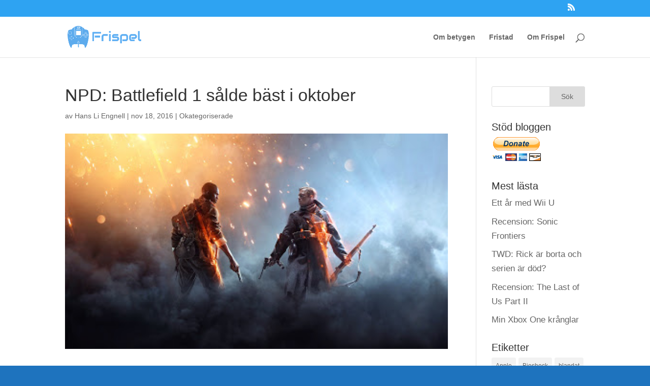

--- FILE ---
content_type: text/html; charset=UTF-8
request_url: http://www.frispel.net/2016/11/npd-battlefield-1-salde-bast-i-oktober/
body_size: 12301
content:
<!DOCTYPE html>
<html lang="sv-SE">
<head>
	<meta charset="UTF-8" />
<meta http-equiv="X-UA-Compatible" content="IE=edge">
	<link rel="pingback" href="http://www.frispel.net/xmlrpc.php" />

	<script type="text/javascript">
		document.documentElement.className = 'js';
	</script>

	<script>var et_site_url='http://www.frispel.net';var et_post_id='9073';function et_core_page_resource_fallback(a,b){"undefined"===typeof b&&(b=a.sheet.cssRules&&0===a.sheet.cssRules.length);b&&(a.onerror=null,a.onload=null,a.href?a.href=et_site_url+"/?et_core_page_resource="+a.id+et_post_id:a.src&&(a.src=et_site_url+"/?et_core_page_resource="+a.id+et_post_id))}
</script><title>NPD: Battlefield 1 sålde bäst i oktober - Frispel</title>

<!-- This site is optimized with the Yoast SEO plugin v11.7 - https://yoast.com/wordpress/plugins/seo/ -->
<link rel="canonical" href="http://www.frispel.net/2016/11/npd-battlefield-1-salde-bast-i-oktober/" />
<meta property="og:locale" content="sv_SE" />
<meta property="og:type" content="article" />
<meta property="og:title" content="NPD: Battlefield 1 sålde bäst i oktober - Frispel" />
<meta property="og:description" content="NPD släppte under fredagen uppgifter om den nordamerikanska spel- och konsolförsäljningen i oktober. Som tidigare rapporterat var Xbox One den bäst säljande konsolen men om man räknar enskilda modeller vann PS4 med sin Uncharted 4-bundle. Xbox One ökade med 8 procent jämfört med samma tid i fjol, men priset på konsolen har fallit med hela &hellip;" />
<meta property="og:url" content="http://www.frispel.net/2016/11/npd-battlefield-1-salde-bast-i-oktober/" />
<meta property="og:site_name" content="Frispel" />
<meta property="article:tag" content="försäljning" />
<meta property="article:tag" content="Nintendo 3DS" />
<meta property="article:tag" content="PC" />
<meta property="article:tag" content="PlayStation 4" />
<meta property="article:tag" content="USA" />
<meta property="article:tag" content="Xbox One" />
<meta property="article:section" content="Okategoriserade" />
<meta property="article:published_time" content="2016-11-18T15:18:00+01:00" />
<meta property="article:modified_time" content="2017-02-11T15:18:58+01:00" />
<meta property="og:updated_time" content="2017-02-11T15:18:58+01:00" />
<meta property="og:image" content="http://www.frispel.net/wp-content/uploads/2016/11/battlefield_1_faceoff.jpg" />
<meta property="og:image:width" content="400" />
<meta property="og:image:height" content="225" />
<meta name="twitter:card" content="summary" />
<meta name="twitter:description" content="NPD släppte under fredagen uppgifter om den nordamerikanska spel- och konsolförsäljningen i oktober. Som tidigare rapporterat var Xbox One den bäst säljande konsolen men om man räknar enskilda modeller vann PS4 med sin Uncharted 4-bundle. Xbox One ökade med 8 procent jämfört med samma tid i fjol, men priset på konsolen har fallit med hela [&hellip;]" />
<meta name="twitter:title" content="NPD: Battlefield 1 sålde bäst i oktober - Frispel" />
<meta name="twitter:image" content="http://www.frispel.net/wp-content/uploads/2016/11/battlefield_1_faceoff.jpg" />
<script type='application/ld+json' class='yoast-schema-graph yoast-schema-graph--main'>{"@context":"https://schema.org","@graph":[{"@type":"WebSite","@id":"http://www.frispel.net/#website","url":"http://www.frispel.net/","name":"Frispel","publisher":{"@id":"http://www.frispel.net/#/schema/person/e3c66ecb045bfd46b5cc1d5ad3f415b1"},"potentialAction":{"@type":"SearchAction","target":"http://www.frispel.net/?s={search_term_string}","query-input":"required name=search_term_string"}},{"@type":"ImageObject","@id":"http://www.frispel.net/2016/11/npd-battlefield-1-salde-bast-i-oktober/#primaryimage","url":"http://www.frispel.net/wp-content/uploads/2016/11/battlefield_1_faceoff.jpg","width":400,"height":225},{"@type":"WebPage","@id":"http://www.frispel.net/2016/11/npd-battlefield-1-salde-bast-i-oktober/#webpage","url":"http://www.frispel.net/2016/11/npd-battlefield-1-salde-bast-i-oktober/","inLanguage":"sv-SE","name":"NPD: Battlefield 1 s\u00e5lde b\u00e4st i oktober - Frispel","isPartOf":{"@id":"http://www.frispel.net/#website"},"primaryImageOfPage":{"@id":"http://www.frispel.net/2016/11/npd-battlefield-1-salde-bast-i-oktober/#primaryimage"},"datePublished":"2016-11-18T15:18:00+01:00","dateModified":"2017-02-11T15:18:58+01:00"},{"@type":"Article","@id":"http://www.frispel.net/2016/11/npd-battlefield-1-salde-bast-i-oktober/#article","isPartOf":{"@id":"http://www.frispel.net/2016/11/npd-battlefield-1-salde-bast-i-oktober/#webpage"},"author":{"@id":"http://www.frispel.net/#/schema/person/960de0a94cf25d840377a477a9f53225"},"headline":"NPD: Battlefield 1 s\u00e5lde b\u00e4st i oktober","datePublished":"2016-11-18T15:18:00+01:00","dateModified":"2017-02-11T15:18:58+01:00","commentCount":0,"mainEntityOfPage":{"@id":"http://www.frispel.net/2016/11/npd-battlefield-1-salde-bast-i-oktober/#webpage"},"publisher":{"@id":"http://www.frispel.net/#/schema/person/e3c66ecb045bfd46b5cc1d5ad3f415b1"},"image":{"@id":"http://www.frispel.net/2016/11/npd-battlefield-1-salde-bast-i-oktober/#primaryimage"},"keywords":"f\u00f6rs\u00e4ljning,Nintendo 3DS,PC,PlayStation 4,USA,Xbox One","articleSection":""},{"@type":["Person"],"@id":"http://www.frispel.net/#/schema/person/960de0a94cf25d840377a477a9f53225","name":"Hans Li Engnell","sameAs":[]}]}</script>
<!-- / Yoast SEO plugin. -->

<link rel='dns-prefetch' href='//s.w.org' />
<link rel="alternate" type="application/rss+xml" title="Frispel &raquo; flöde" href="http://www.frispel.net/feed/" />
<link rel="alternate" type="application/rss+xml" title="Frispel &raquo; kommentarsflöde" href="http://www.frispel.net/comments/feed/" />
		<script type="text/javascript">
			window._wpemojiSettings = {"baseUrl":"https:\/\/s.w.org\/images\/core\/emoji\/13.0.1\/72x72\/","ext":".png","svgUrl":"https:\/\/s.w.org\/images\/core\/emoji\/13.0.1\/svg\/","svgExt":".svg","source":{"concatemoji":"http:\/\/www.frispel.net\/wp-includes\/js\/wp-emoji-release.min.js?ver=5.6.16"}};
			!function(e,a,t){var n,r,o,i=a.createElement("canvas"),p=i.getContext&&i.getContext("2d");function s(e,t){var a=String.fromCharCode;p.clearRect(0,0,i.width,i.height),p.fillText(a.apply(this,e),0,0);e=i.toDataURL();return p.clearRect(0,0,i.width,i.height),p.fillText(a.apply(this,t),0,0),e===i.toDataURL()}function c(e){var t=a.createElement("script");t.src=e,t.defer=t.type="text/javascript",a.getElementsByTagName("head")[0].appendChild(t)}for(o=Array("flag","emoji"),t.supports={everything:!0,everythingExceptFlag:!0},r=0;r<o.length;r++)t.supports[o[r]]=function(e){if(!p||!p.fillText)return!1;switch(p.textBaseline="top",p.font="600 32px Arial",e){case"flag":return s([127987,65039,8205,9895,65039],[127987,65039,8203,9895,65039])?!1:!s([55356,56826,55356,56819],[55356,56826,8203,55356,56819])&&!s([55356,57332,56128,56423,56128,56418,56128,56421,56128,56430,56128,56423,56128,56447],[55356,57332,8203,56128,56423,8203,56128,56418,8203,56128,56421,8203,56128,56430,8203,56128,56423,8203,56128,56447]);case"emoji":return!s([55357,56424,8205,55356,57212],[55357,56424,8203,55356,57212])}return!1}(o[r]),t.supports.everything=t.supports.everything&&t.supports[o[r]],"flag"!==o[r]&&(t.supports.everythingExceptFlag=t.supports.everythingExceptFlag&&t.supports[o[r]]);t.supports.everythingExceptFlag=t.supports.everythingExceptFlag&&!t.supports.flag,t.DOMReady=!1,t.readyCallback=function(){t.DOMReady=!0},t.supports.everything||(n=function(){t.readyCallback()},a.addEventListener?(a.addEventListener("DOMContentLoaded",n,!1),e.addEventListener("load",n,!1)):(e.attachEvent("onload",n),a.attachEvent("onreadystatechange",function(){"complete"===a.readyState&&t.readyCallback()})),(n=t.source||{}).concatemoji?c(n.concatemoji):n.wpemoji&&n.twemoji&&(c(n.twemoji),c(n.wpemoji)))}(window,document,window._wpemojiSettings);
		</script>
		<meta content="Divi v.3.26.4" name="generator"/><style type="text/css">
img.wp-smiley,
img.emoji {
	display: inline !important;
	border: none !important;
	box-shadow: none !important;
	height: 1em !important;
	width: 1em !important;
	margin: 0 .07em !important;
	vertical-align: -0.1em !important;
	background: none !important;
	padding: 0 !important;
}
</style>
	<link rel='stylesheet' id='wp-block-library-css'  href='http://www.frispel.net/wp-includes/css/dist/block-library/style.min.css?ver=5.6.16' type='text/css' media='all' />
<link rel='stylesheet' id='divi-style-css'  href='http://www.frispel.net/wp-content/themes/Divi/style.css?ver=3.26.4' type='text/css' media='all' />
<link rel='stylesheet' id='dashicons-css'  href='http://www.frispel.net/wp-includes/css/dashicons.min.css?ver=5.6.16' type='text/css' media='all' />
<script type='text/javascript' src='http://www.frispel.net/wp-includes/js/jquery/jquery.min.js?ver=3.5.1' id='jquery-core-js'></script>
<script type='text/javascript' src='http://www.frispel.net/wp-includes/js/jquery/jquery-migrate.min.js?ver=3.3.2' id='jquery-migrate-js'></script>
<link rel="https://api.w.org/" href="http://www.frispel.net/wp-json/" /><link rel="alternate" type="application/json" href="http://www.frispel.net/wp-json/wp/v2/posts/9073" /><link rel="EditURI" type="application/rsd+xml" title="RSD" href="http://www.frispel.net/xmlrpc.php?rsd" />
<link rel="wlwmanifest" type="application/wlwmanifest+xml" href="http://www.frispel.net/wp-includes/wlwmanifest.xml" /> 
<meta name="generator" content="WordPress 5.6.16" />
<link rel='shortlink' href='http://www.frispel.net/?p=9073' />
<link rel="alternate" type="application/json+oembed" href="http://www.frispel.net/wp-json/oembed/1.0/embed?url=http%3A%2F%2Fwww.frispel.net%2F2016%2F11%2Fnpd-battlefield-1-salde-bast-i-oktober%2F" />
<link rel="alternate" type="text/xml+oembed" href="http://www.frispel.net/wp-json/oembed/1.0/embed?url=http%3A%2F%2Fwww.frispel.net%2F2016%2F11%2Fnpd-battlefield-1-salde-bast-i-oktober%2F&#038;format=xml" />
<meta name="viewport" content="width=device-width, initial-scale=1.0, maximum-scale=1.0, user-scalable=0" /><style type="text/css" id="custom-background-css">
body.custom-background { background-color: #1e73be; background-image: url("http://www.frispel.net/wp-content/uploads/2020/12/89e96d365bab45ca1e2bef64269f9b31.jpg"); background-position: left top; background-size: auto; background-repeat: repeat; background-attachment: scroll; }
</style>
	<meta name="google-site-verification" content="WjpsIuFXjfBfTRC2AwtQeEThAA4KIl_tyoeGXAMT_vg"><link rel="icon" href="http://www.frispel.net/wp-content/uploads/2024/07/cropped-Dreamcast-controller-1-32x32.png" sizes="32x32" />
<link rel="icon" href="http://www.frispel.net/wp-content/uploads/2024/07/cropped-Dreamcast-controller-1-192x192.png" sizes="192x192" />
<link rel="apple-touch-icon" href="http://www.frispel.net/wp-content/uploads/2024/07/cropped-Dreamcast-controller-1-180x180.png" />
<meta name="msapplication-TileImage" content="http://www.frispel.net/wp-content/uploads/2024/07/cropped-Dreamcast-controller-1-270x270.png" />

<!-- BEGIN ExactMetrics v5.3.8 Universal Analytics - https://exactmetrics.com/ -->
<script>
(function(i,s,o,g,r,a,m){i['GoogleAnalyticsObject']=r;i[r]=i[r]||function(){
	(i[r].q=i[r].q||[]).push(arguments)},i[r].l=1*new Date();a=s.createElement(o),
	m=s.getElementsByTagName(o)[0];a.async=1;a.src=g;m.parentNode.insertBefore(a,m)
})(window,document,'script','https://www.google-analytics.com/analytics.js','ga');
  ga('create', 'UA-92616588-2', 'auto');
  ga('send', 'pageview');
</script>
<!-- END ExactMetrics Universal Analytics -->
<link rel="stylesheet" id="et-divi-customizer-global-cached-inline-styles" href="http://www.frispel.net/wp-content/cache/et/global/et-divi-customizer-global-17695126813562.min.css" onerror="et_core_page_resource_fallback(this, true)" onload="et_core_page_resource_fallback(this)" /></head>
<body class="post-template-default single single-post postid-9073 single-format-standard custom-background et_pb_button_helper_class et_fixed_nav et_show_nav et_cover_background et_secondary_nav_enabled et_pb_gutter osx et_pb_gutters3 et_primary_nav_dropdown_animation_fade et_secondary_nav_dropdown_animation_fade et_pb_footer_columns4 et_header_style_left et_right_sidebar et_divi_theme et-db et_minified_js et_minified_css">
	<div id="page-container">

					<div id="top-header">
			<div class="container clearfix">

			
				<div id="et-secondary-menu">
				<ul class="et-social-icons">

	<li class="et-social-icon et-social-rss">
		<a href="http://www.frispel.net/feed/" class="icon">
			<span>RSS</span>
		</a>
	</li>

</ul>				</div> <!-- #et-secondary-menu -->

			</div> <!-- .container -->
		</div> <!-- #top-header -->
		
	
			<header id="main-header" data-height-onload="66">
			<div class="container clearfix et_menu_container">
							<div class="logo_container">
					<span class="logo_helper"></span>
					<a href="http://www.frispel.net/">
						<img src="http://www.frispel.net/wp-content/uploads/2016/10/Frispel.png" alt="Frispel" id="logo" data-height-percentage="54" />
					</a>
				</div>
							<div id="et-top-navigation" data-height="66" data-fixed-height="40">
											<nav id="top-menu-nav">
						<ul id="top-menu" class="nav"><li id="menu-item-62" class="menu-item menu-item-type-post_type menu-item-object-page menu-item-62"><a href="http://www.frispel.net/lankar/">Om betygen</a></li>
<li id="menu-item-58" class="menu-item menu-item-type-custom menu-item-object-custom menu-item-58"><a href="http://fristad.eu/">Fristad</a></li>
<li id="menu-item-59" class="menu-item menu-item-type-post_type menu-item-object-page menu-item-59"><a href="http://www.frispel.net/om-frispel/">Om Frispel</a></li>
</ul>						</nav>
					
					
					
										<div id="et_top_search">
						<span id="et_search_icon"></span>
					</div>
					
					<div id="et_mobile_nav_menu">
				<div class="mobile_nav closed">
					<span class="select_page">Välj en sida</span>
					<span class="mobile_menu_bar mobile_menu_bar_toggle"></span>
				</div>
			</div>				</div> <!-- #et-top-navigation -->
			</div> <!-- .container -->
			<div class="et_search_outer">
				<div class="container et_search_form_container">
					<form role="search" method="get" class="et-search-form" action="http://www.frispel.net/">
					<input type="search" class="et-search-field" placeholder="Sök &hellip;" value="" name="s" title="Sök efter:" />					</form>
					<span class="et_close_search_field"></span>
				</div>
			</div>
		</header> <!-- #main-header -->
			<div id="et-main-area">
	
<div id="main-content">
		<div class="container">
		<div id="content-area" class="clearfix">
			<div id="left-area">
											<article id="post-9073" class="et_pb_post post-9073 post type-post status-publish format-standard has-post-thumbnail hentry category-okategoriserade tag-forsaljning tag-nintendo-3ds tag-pc tag-playstation-4 tag-usa tag-xbox-one">
											<div class="et_post_meta_wrapper">
							<h1 class="entry-title">NPD: Battlefield 1 sålde bäst i oktober</h1>

						<p class="post-meta"> av <span class="author vcard"><a href="http://www.frispel.net/author/hanse/" title="Inlägg av Hans Li Engnell" rel="author">Hans Li Engnell</a></span> | <span class="published">nov 18, 2016</span> | <a href="http://www.frispel.net/category/okategoriserade/" rel="category tag">Okategoriserade</a></p><img src="http://www.frispel.net/wp-content/uploads/2016/11/battlefield_1_faceoff.jpg" alt='NPD: Battlefield 1 sålde bäst i oktober' width='1080' height='675' />
												</div> <!-- .et_post_meta_wrapper -->
				
					<div class="entry-content">
					<p>NPD släppte under fredagen uppgifter om den nordamerikanska spel- och konsolförsäljningen i oktober. Som <a href="http://www.frispel.net/2016/11/npd-xbox-one-vann-fjarde-manaden-i-rad/" target="_blank">tidigare rapporterat</a> var Xbox One den bäst säljande konsolen men om man räknar enskilda modeller vann PS4 med sin <em>Uncharted 4</em>-bundle.</p>
<p>Xbox One ökade med 8 procent jämfört med samma tid i fjol, men priset på konsolen har fallit med hela 17 procent, så vem som helst kan räkna ut att Microsoft inte tjänar så mycket pengar på hårdvaran. Noterbart är också att gamla 3DS ökar jämfört med i fjol för femte månaden i rad.</p>
<p>På spelsidan är som väntat <em>Battlefield 1</em> i topp. Xbox One-exklusiva <em>Gears of War 4</em> tar en tredjeplats, men då är den digitala försäljningen inte inräknad. Olika sätt att räkna har gjort topp 10-listan från Nordamerika allt mindre relevant.</p>
<p><em>Titanfall 2</em> lyckas som synes ta sig in på topp 10, trots en release i slutet av oktober. Dock uppges spelet trots fina recensioner inte alls ha levt upp till förväntningarna försäljningsmässigt de senaste veckorna, vilket kan sätta frågetecken för en uppföljare.</p>
<p>Att lansera <i>Titanfall 2 </i>samma månad som <em>Battlefield 1</em> var väl kanske inte så begåvat.</p>
<div style="text-align: center;"><b>Spelförsäljning i USA oktober</b></div>
<div style="text-align: center;">01. Battlefield 1</div>
<div style="text-align: center;">02. Mafia III</div>
<div style="text-align: center;">03. Gears of War 4 (exkl. digital försäljning)</div>
<div style="text-align: center;">04. FIFA 17</div>
<div style="text-align: center;">05. NBA 2K17</div>
<div style="text-align: center;">06. The Elder Scrolls V: Skyrim (exkl. digital försäljning)</div>
<div style="text-align: center;">07. WWE 2K17</div>
<div style="text-align: center;">08. Civilization VI</div>
<div style="text-align: center;">09. Titanfall 2</div>
<div style="text-align: center;">10. Madden NFL 17</div>
<p><em>Källa: NPD</em></p>
<div class="tptn_counter" id="tptn_counter_9073">(Visited 63 times, 1 visits today)</div>					</div> <!-- .entry-content -->
					<div class="et_post_meta_wrapper">
										</div> <!-- .et_post_meta_wrapper -->
				</article> <!-- .et_pb_post -->

						</div> <!-- #left-area -->

				<div id="sidebar">
		<div id="search-2" class="et_pb_widget widget_search"><form role="search" method="get" id="searchform" class="searchform" action="http://www.frispel.net/">
				<div>
					<label class="screen-reader-text" for="s">Sök efter:</label>
					<input type="text" value="" name="s" id="s" />
					<input type="submit" id="searchsubmit" value="Sök" />
				</div>
			</form></div> <!-- end .et_pb_widget --><div id="text-2" class="et_pb_widget widget_text"><h4 class="widgettitle">Stöd bloggen</h4>			<div class="textwidget"><form action="https://www.paypal.com/cgi-bin/webscr" method="post" target="_top">
<input type="hidden" name="cmd" value="_s-xclick" />
<input type="hidden" name="hosted_button_id" value="6HVLLT5Q6ZXS4" />
<input type="image" src="https://www.paypalobjects.com/en_US/SE/i/btn/btn_donateCC_LG.gif" border="0" name="submit" alt="PayPal - The safer, easier way to pay online!" />
<img alt="" border="0" src="https://www.paypalobjects.com/en_US/i/scr/pixel.gif" width="1" height="1" />
</form></div>
		</div> <!-- end .et_pb_widget --><div id="widget_tptn_pop-2" class="et_pb_widget tptn_posts_list_widget"><h4 class="widgettitle">Mest lästa</h4><div class="tptn_posts  tptn_posts_widget tptn_posts_widget2"><ul><li><span class="tptn_after_thumb"><a href="http://www.frispel.net/2020/03/ett-ar-med-wii-u/"     class="tptn_link"><span class="tptn_title">Ett år med Wii U</span></a></span></li><li><span class="tptn_after_thumb"><a href="http://www.frispel.net/2022/11/recension-sonic-frontiers/"     class="tptn_link"><span class="tptn_title">Recension: Sonic Frontiers</span></a></span></li><li><span class="tptn_after_thumb"><a href="http://www.frispel.net/2018/11/twd-rick-ar-borta-och-serien-ar-dod/"     class="tptn_link"><span class="tptn_title">TWD: Rick är borta och serien är död?</span></a></span></li><li><span class="tptn_after_thumb"><a href="http://www.frispel.net/2020/07/recension-the-last-of-us-part-ii/"     class="tptn_link"><span class="tptn_title">Recension: The Last of Us Part II</span></a></span></li><li><span class="tptn_after_thumb"><a href="http://www.frispel.net/2019/06/min-xbox-one-kranglar/"     class="tptn_link"><span class="tptn_title">Min Xbox One krånglar</span></a></span></li></ul><div class="tptn_clear"></div></div></div> <!-- end .et_pb_widget --><div id="tag_cloud-2" class="et_pb_widget widget_tag_cloud"><h4 class="widgettitle">Etiketter</h4><div class="tagcloud"><a href="http://www.frispel.net/tag/apple/" class="tag-cloud-link tag-link-1580 tag-link-position-1" style="font-size: 9.8805970149254pt;" aria-label="Apple (42 objekt)">Apple</a>
<a href="http://www.frispel.net/tag/bioshock/" class="tag-cloud-link tag-link-1570 tag-link-position-2" style="font-size: 8pt;" aria-label="Bioshock (27 objekt)">Bioshock</a>
<a href="http://www.frispel.net/tag/blandat/" class="tag-cloud-link tag-link-1518 tag-link-position-3" style="font-size: 12.074626865672pt;" aria-label="blandat (68 objekt)">blandat</a>
<a href="http://www.frispel.net/tag/blu-ray/" class="tag-cloud-link tag-link-1627 tag-link-position-4" style="font-size: 10.194029850746pt;" aria-label="Blu-ray (45 objekt)">Blu-ray</a>
<a href="http://www.frispel.net/tag/ekonomi/" class="tag-cloud-link tag-link-1566 tag-link-position-5" style="font-size: 12.492537313433pt;" aria-label="ekonomi (74 objekt)">ekonomi</a>
<a href="http://www.frispel.net/tag/film/" class="tag-cloud-link tag-link-1519 tag-link-position-6" style="font-size: 15.417910447761pt;" aria-label="film (145 objekt)">film</a>
<a href="http://www.frispel.net/tag/filmnyheter/" class="tag-cloud-link tag-link-1589 tag-link-position-7" style="font-size: 14.059701492537pt;" aria-label="filmnyheter (105 objekt)">filmnyheter</a>
<a href="http://www.frispel.net/tag/framtid/" class="tag-cloud-link tag-link-1542 tag-link-position-8" style="font-size: 10.820895522388pt;" aria-label="framtid (52 objekt)">framtid</a>
<a href="http://www.frispel.net/tag/forsaljning/" class="tag-cloud-link tag-link-1510 tag-link-position-9" style="font-size: 22pt;" aria-label="försäljning (618 objekt)">försäljning</a>
<a href="http://www.frispel.net/tag/halo/" class="tag-cloud-link tag-link-1558 tag-link-position-10" style="font-size: 8.8358208955224pt;" aria-label="Halo (33 objekt)">Halo</a>
<a href="http://www.frispel.net/tag/japan/" class="tag-cloud-link tag-link-1557 tag-link-position-11" style="font-size: 9.2537313432836pt;" aria-label="Japan (36 objekt)">Japan</a>
<a href="http://www.frispel.net/tag/kinect/" class="tag-cloud-link tag-link-1705 tag-link-position-12" style="font-size: 10.611940298507pt;" aria-label="Kinect (49 objekt)">Kinect</a>
<a href="http://www.frispel.net/tag/konsoler/" class="tag-cloud-link tag-link-1799 tag-link-position-13" style="font-size: 12.805970149254pt;" aria-label="konsoler (80 objekt)">konsoler</a>
<a href="http://www.frispel.net/tag/microsoft/" class="tag-cloud-link tag-link-1507 tag-link-position-14" style="font-size: 20.746268656716pt;" aria-label="Microsoft (467 objekt)">Microsoft</a>
<a href="http://www.frispel.net/tag/multiformat/" class="tag-cloud-link tag-link-1665 tag-link-position-15" style="font-size: 8.9402985074627pt;" aria-label="multiformat (34 objekt)">multiformat</a>
<a href="http://www.frispel.net/tag/nintendo/" class="tag-cloud-link tag-link-1512 tag-link-position-16" style="font-size: 19.074626865672pt;" aria-label="Nintendo (320 objekt)">Nintendo</a>
<a href="http://www.frispel.net/tag/nintendo-3ds/" class="tag-cloud-link tag-link-1514 tag-link-position-17" style="font-size: 12.910447761194pt;" aria-label="Nintendo 3DS (83 objekt)">Nintendo 3DS</a>
<a href="http://www.frispel.net/tag/nasta-generation/" class="tag-cloud-link tag-link-1646 tag-link-position-18" style="font-size: 11.970149253731pt;" aria-label="nästa generation (67 objekt)">nästa generation</a>
<a href="http://www.frispel.net/tag/pc/" class="tag-cloud-link tag-link-1545 tag-link-position-19" style="font-size: 12.283582089552pt;" aria-label="PC (72 objekt)">PC</a>
<a href="http://www.frispel.net/tag/playstation-3/" class="tag-cloud-link tag-link-1593 tag-link-position-20" style="font-size: 16.880597014925pt;" aria-label="PlayStation 3 (200 objekt)">PlayStation 3</a>
<a href="http://www.frispel.net/tag/playstation-4/" class="tag-cloud-link tag-link-1511 tag-link-position-21" style="font-size: 18.865671641791pt;" aria-label="PlayStation 4 (308 objekt)">PlayStation 4</a>
<a href="http://www.frispel.net/tag/playstation-vita/" class="tag-cloud-link tag-link-1663 tag-link-position-22" style="font-size: 9.8805970149254pt;" aria-label="PlayStation Vita (42 objekt)">PlayStation Vita</a>
<a href="http://www.frispel.net/tag/retro/" class="tag-cloud-link tag-link-1552 tag-link-position-23" style="font-size: 10.925373134328pt;" aria-label="retro (53 objekt)">retro</a>
<a href="http://www.frispel.net/tag/rykte/" class="tag-cloud-link tag-link-1536 tag-link-position-24" style="font-size: 14.89552238806pt;" aria-label="rykte (128 objekt)">rykte</a>
<a href="http://www.frispel.net/tag/samsung/" class="tag-cloud-link tag-link-1521 tag-link-position-25" style="font-size: 9.4626865671642pt;" aria-label="Samsung (38 objekt)">Samsung</a>
<a href="http://www.frispel.net/tag/sega/" class="tag-cloud-link tag-link-1533 tag-link-position-26" style="font-size: 11.238805970149pt;" aria-label="Sega (56 objekt)">Sega</a>
<a href="http://www.frispel.net/tag/shenmue/" class="tag-cloud-link tag-link-1534 tag-link-position-27" style="font-size: 8.8358208955224pt;" aria-label="Shenmue (33 objekt)">Shenmue</a>
<a href="http://www.frispel.net/tag/smarttelefoner/" class="tag-cloud-link tag-link-1522 tag-link-position-28" style="font-size: 11.865671641791pt;" aria-label="smarttelefoner (65 objekt)">smarttelefoner</a>
<a href="http://www.frispel.net/tag/sony/" class="tag-cloud-link tag-link-1505 tag-link-position-29" style="font-size: 20.119402985075pt;" aria-label="Sony (404 objekt)">Sony</a>
<a href="http://www.frispel.net/tag/spel/" class="tag-cloud-link tag-link-1528 tag-link-position-30" style="font-size: 15.626865671642pt;" aria-label="spel (149 objekt)">spel</a>
<a href="http://www.frispel.net/tag/spelhistoria/" class="tag-cloud-link tag-link-1555 tag-link-position-31" style="font-size: 9.1492537313433pt;" aria-label="spelhistoria (35 objekt)">spelhistoria</a>
<a href="http://www.frispel.net/tag/spelkonsoler/" class="tag-cloud-link tag-link-1524 tag-link-position-32" style="font-size: 16.880597014925pt;" aria-label="spelkonsoler (197 objekt)">spelkonsoler</a>
<a href="http://www.frispel.net/tag/spelnyheter/" class="tag-cloud-link tag-link-1520 tag-link-position-33" style="font-size: 21.89552238806pt;" aria-label="spelnyheter (604 objekt)">spelnyheter</a>
<a href="http://www.frispel.net/tag/statistik/" class="tag-cloud-link tag-link-1594 tag-link-position-34" style="font-size: 19.283582089552pt;" aria-label="statistik (336 objekt)">statistik</a>
<a href="http://www.frispel.net/tag/storbritannien/" class="tag-cloud-link tag-link-1546 tag-link-position-35" style="font-size: 8.7313432835821pt;" aria-label="Storbritannien (32 objekt)">Storbritannien</a>
<a href="http://www.frispel.net/tag/sverige/" class="tag-cloud-link tag-link-1584 tag-link-position-36" style="font-size: 16.776119402985pt;" aria-label="Sverige (192 objekt)">Sverige</a>
<a href="http://www.frispel.net/tag/tekniknyheter/" class="tag-cloud-link tag-link-1620 tag-link-position-37" style="font-size: 8.9402985074627pt;" aria-label="tekniknyheter (34 objekt)">tekniknyheter</a>
<a href="http://www.frispel.net/tag/tv/" class="tag-cloud-link tag-link-1590 tag-link-position-38" style="font-size: 8.1044776119403pt;" aria-label="TV (28 objekt)">TV</a>
<a href="http://www.frispel.net/tag/usa/" class="tag-cloud-link tag-link-1523 tag-link-position-39" style="font-size: 14.373134328358pt;" aria-label="USA (113 objekt)">USA</a>
<a href="http://www.frispel.net/tag/wii/" class="tag-cloud-link tag-link-1556 tag-link-position-40" style="font-size: 13.537313432836pt;" aria-label="Wii (95 objekt)">Wii</a>
<a href="http://www.frispel.net/tag/wii-u/" class="tag-cloud-link tag-link-1515 tag-link-position-41" style="font-size: 16.149253731343pt;" aria-label="Wii U (169 objekt)">Wii U</a>
<a href="http://www.frispel.net/tag/xbox/" class="tag-cloud-link tag-link-1559 tag-link-position-42" style="font-size: 10.716417910448pt;" aria-label="Xbox (50 objekt)">Xbox</a>
<a href="http://www.frispel.net/tag/xbox-360/" class="tag-cloud-link tag-link-1595 tag-link-position-43" style="font-size: 19.179104477612pt;" aria-label="Xbox 360 (329 objekt)">Xbox 360</a>
<a href="http://www.frispel.net/tag/xbox-live/" class="tag-cloud-link tag-link-1735 tag-link-position-44" style="font-size: 8.3134328358209pt;" aria-label="Xbox Live (29 objekt)">Xbox Live</a>
<a href="http://www.frispel.net/tag/xbox-one/" class="tag-cloud-link tag-link-1509 tag-link-position-45" style="font-size: 18.65671641791pt;" aria-label="Xbox One (293 objekt)">Xbox One</a></div>
</div> <!-- end .et_pb_widget --><div id="categories-4" class="et_pb_widget widget_categories"><h4 class="widgettitle">Kategorier</h4><form action="http://www.frispel.net" method="get"><label class="screen-reader-text" for="cat">Kategorier</label><select  name='cat' id='cat' class='postform' >
	<option value='-1'>Välj kategori</option>
	<option class="level-0" value="2030">Amazon&nbsp;&nbsp;(3)</option>
	<option class="level-0" value="1997">andra världskriget&nbsp;&nbsp;(2)</option>
	<option class="level-0" value="1996">Android&nbsp;&nbsp;(8)</option>
	<option class="level-0" value="1963">Apple&nbsp;&nbsp;(10)</option>
	<option class="level-0" value="2002">Assassin&#8217;s Creed&nbsp;&nbsp;(18)</option>
	<option class="level-0" value="2032">backlogg&nbsp;&nbsp;(3)</option>
	<option class="level-0" value="2034">bärbart&nbsp;&nbsp;(2)</option>
	<option class="level-0" value="2033">bärbart spelande&nbsp;&nbsp;(5)</option>
	<option class="level-0" value="1989">Battlefield&nbsp;&nbsp;(5)</option>
	<option class="level-0" value="1947">BioShock&nbsp;&nbsp;(15)</option>
	<option class="level-0" value="1990">Call of Duty&nbsp;&nbsp;(5)</option>
	<option class="level-0" value="1940">Capcom&nbsp;&nbsp;(34)</option>
	<option class="level-0" value="2022">datorer&nbsp;&nbsp;(4)</option>
	<option class="level-0" value="2011">Dead or Alive&nbsp;&nbsp;(4)</option>
	<option class="level-0" value="2008">Dead Rising&nbsp;&nbsp;(4)</option>
	<option class="level-0" value="2038">DVD/Blu-ray&nbsp;&nbsp;(5)</option>
	<option class="level-0" value="1974">E3&nbsp;&nbsp;(37)</option>
	<option class="level-0" value="1952">Electronic Arts&nbsp;&nbsp;(3)</option>
	<option class="level-0" value="1987">elektronik&nbsp;&nbsp;(24)</option>
	<option class="level-0" value="2012">fighting&nbsp;&nbsp;(3)</option>
	<option class="level-0" value="1946">film&nbsp;&nbsp;(68)</option>
	<option class="level-0" value="2010">Forza&nbsp;&nbsp;(22)</option>
	<option class="level-0" value="1988">FPS&nbsp;&nbsp;(6)</option>
	<option class="level-0" value="2001">Gears of War&nbsp;&nbsp;(18)</option>
	<option class="level-0" value="2024">Google&nbsp;&nbsp;(10)</option>
	<option class="level-0" value="1941">Grand Theft Auto&nbsp;&nbsp;(9)</option>
	<option class="level-0" value="1993">Halo&nbsp;&nbsp;(32)</option>
	<option class="level-0" value="2003">Huawei&nbsp;&nbsp;(3)</option>
	<option class="level-0" value="1980">indie&nbsp;&nbsp;(16)</option>
	<option class="level-0" value="2015">Japan&nbsp;&nbsp;(3)</option>
	<option class="level-0" value="2013">julen&nbsp;&nbsp;(8)</option>
	<option class="level-0" value="2007">Kina&nbsp;&nbsp;(3)</option>
	<option class="level-0" value="1992">Kinect&nbsp;&nbsp;(8)</option>
	<option class="level-0" value="2006">kriminalare&nbsp;&nbsp;(5)</option>
	<option class="level-0" value="1955">Lego&nbsp;&nbsp;(4)</option>
	<option class="level-0" value="2042">Mac&nbsp;&nbsp;(1)</option>
	<option class="level-0" value="2041">Mario&nbsp;&nbsp;(2)</option>
	<option class="level-0" value="1943">meta&nbsp;&nbsp;(16)</option>
	<option class="level-0" value="1951">Microsoft&nbsp;&nbsp;(355)</option>
	<option class="level-0" value="2043">Minecraft&nbsp;&nbsp;(2)</option>
	<option class="level-0" value="1961">mobilspel&nbsp;&nbsp;(11)</option>
	<option class="level-0" value="2004">Naughty Dog&nbsp;&nbsp;(31)</option>
	<option class="level-0" value="2000">Netflix&nbsp;&nbsp;(23)</option>
	<option class="level-0" value="1995">nextgen&nbsp;&nbsp;(50)</option>
	<option class="level-0" value="1944">Nintendo&nbsp;&nbsp;(181)</option>
	<option class="level-0" value="1973">Nintendo 3DS&nbsp;&nbsp;(9)</option>
	<option class="level-0" value="1958">Nvidia&nbsp;&nbsp;(4)</option>
	<option class="level-0" value="1">Okategoriserade&nbsp;&nbsp;(3&nbsp;241)</option>
	<option class="level-0" value="1978">online&nbsp;&nbsp;(6)</option>
	<option class="level-0" value="1969">PC&nbsp;&nbsp;(240)</option>
	<option class="level-0" value="1991">PlayStation 3&nbsp;&nbsp;(35)</option>
	<option class="level-0" value="1937">PlayStation 4&nbsp;&nbsp;(347)</option>
	<option class="level-0" value="2021">PlayStation 5&nbsp;&nbsp;(305)</option>
	<option class="level-0" value="2036">PlayStation Portal&nbsp;&nbsp;(4)</option>
	<option class="level-0" value="1960">Pokémon&nbsp;&nbsp;(2)</option>
	<option class="level-0" value="2016">PS Vita&nbsp;&nbsp;(6)</option>
	<option class="level-0" value="2025">racing&nbsp;&nbsp;(7)</option>
	<option class="level-0" value="1977">recension&nbsp;&nbsp;(78)</option>
	<option class="level-0" value="2039">remake&nbsp;&nbsp;(18)</option>
	<option class="level-0" value="1984">remaster&nbsp;&nbsp;(26)</option>
	<option class="level-0" value="1982">Remedy&nbsp;&nbsp;(42)</option>
	<option class="level-0" value="1939">Resident Evil&nbsp;&nbsp;(59)</option>
	<option class="level-0" value="1986">retro&nbsp;&nbsp;(106)</option>
	<option class="level-0" value="2020">Rockstar&nbsp;&nbsp;(11)</option>
	<option class="level-0" value="2014">rykten&nbsp;&nbsp;(37)</option>
	<option class="level-0" value="1994">samlarföremål&nbsp;&nbsp;(30)</option>
	<option class="level-0" value="1965">Samsung&nbsp;&nbsp;(15)</option>
	<option class="level-0" value="1962">Sega&nbsp;&nbsp;(99)</option>
	<option class="level-0" value="1976">serier&nbsp;&nbsp;(28)</option>
	<option class="level-0" value="1985">Shenmue&nbsp;&nbsp;(50)</option>
	<option class="level-0" value="2031">Silent Hill&nbsp;&nbsp;(19)</option>
	<option class="level-0" value="2035">skräck&nbsp;&nbsp;(26)</option>
	<option class="level-0" value="1964">smarttelefoner&nbsp;&nbsp;(22)</option>
	<option class="level-0" value="1970">Sonic&nbsp;&nbsp;(68)</option>
	<option class="level-0" value="1949">Sony&nbsp;&nbsp;(285)</option>
	<option class="level-0" value="2018">spelbranschen&nbsp;&nbsp;(352)</option>
	<option class="level-0" value="2027">spelforum&nbsp;&nbsp;(6)</option>
	<option class="level-0" value="1953">spelhistoria&nbsp;&nbsp;(266)</option>
	<option class="level-0" value="1950">spelkonsoler&nbsp;&nbsp;(449)</option>
	<option class="level-0" value="1942">spelnyheter&nbsp;&nbsp;(630)</option>
	<option class="level-0" value="1983">Steam&nbsp;&nbsp;(11)</option>
	<option class="level-0" value="2005">Storbritannien&nbsp;&nbsp;(6)</option>
	<option class="level-0" value="1957">streaming&nbsp;&nbsp;(40)</option>
	<option class="level-0" value="1968">Sverige&nbsp;&nbsp;(20)</option>
	<option class="level-0" value="1945">Switch&nbsp;&nbsp;(184)</option>
	<option class="level-0" value="2040">Switch 2&nbsp;&nbsp;(30)</option>
	<option class="level-0" value="2037">The Game Awards&nbsp;&nbsp;(3)</option>
	<option class="level-0" value="2009">The Walking Dead&nbsp;&nbsp;(11)</option>
	<option class="level-0" value="2017">The Witcher&nbsp;&nbsp;(7)</option>
	<option class="level-0" value="1959">Tomb Raider&nbsp;&nbsp;(48)</option>
	<option class="level-0" value="1998">trailer&nbsp;&nbsp;(5)</option>
	<option class="level-0" value="1979">Ubisoft&nbsp;&nbsp;(8)</option>
	<option class="level-0" value="1981">Uncharted&nbsp;&nbsp;(16)</option>
	<option class="level-0" value="1971">USA&nbsp;&nbsp;(17)</option>
	<option class="level-0" value="1948">VR&nbsp;&nbsp;(11)</option>
	<option class="level-0" value="1967">Wii&nbsp;&nbsp;(7)</option>
	<option class="level-0" value="1966">Wii U&nbsp;&nbsp;(44)</option>
	<option class="level-0" value="1975">Windows&nbsp;&nbsp;(7)</option>
	<option class="level-0" value="1956">Xbox&nbsp;&nbsp;(67)</option>
	<option class="level-0" value="1972">Xbox 360&nbsp;&nbsp;(61)</option>
	<option class="level-0" value="2019">Xbox Game Pass&nbsp;&nbsp;(124)</option>
	<option class="level-0" value="1999">Xbox Live&nbsp;&nbsp;(15)</option>
	<option class="level-0" value="1938">Xbox One&nbsp;&nbsp;(374)</option>
	<option class="level-0" value="2029">Xbox Series S&nbsp;&nbsp;(306)</option>
	<option class="level-0" value="2026">Xbox Series X&nbsp;&nbsp;(375)</option>
	<option class="level-0" value="2028">Xcloud&nbsp;&nbsp;(8)</option>
	<option class="level-0" value="1954">Zelda&nbsp;&nbsp;(10)</option>
</select>
</form>
<script type="text/javascript">
/* <![CDATA[ */
(function() {
	var dropdown = document.getElementById( "cat" );
	function onCatChange() {
		if ( dropdown.options[ dropdown.selectedIndex ].value > 0 ) {
			dropdown.parentNode.submit();
		}
	}
	dropdown.onchange = onCatChange;
})();
/* ]]> */
</script>

			</div> <!-- end .et_pb_widget --><div id="archives-2" class="et_pb_widget widget_archive"><h4 class="widgettitle">Arkiv</h4>		<label class="screen-reader-text" for="archives-dropdown-2">Arkiv</label>
		<select id="archives-dropdown-2" name="archive-dropdown">
			
			<option value="">Välj månad</option>
				<option value='http://www.frispel.net/2026/01/'> januari 2026 &nbsp;(9)</option>
	<option value='http://www.frispel.net/2025/12/'> december 2025 &nbsp;(13)</option>
	<option value='http://www.frispel.net/2025/11/'> november 2025 &nbsp;(12)</option>
	<option value='http://www.frispel.net/2025/10/'> oktober 2025 &nbsp;(13)</option>
	<option value='http://www.frispel.net/2025/09/'> september 2025 &nbsp;(7)</option>
	<option value='http://www.frispel.net/2025/08/'> augusti 2025 &nbsp;(11)</option>
	<option value='http://www.frispel.net/2025/07/'> juli 2025 &nbsp;(12)</option>
	<option value='http://www.frispel.net/2025/06/'> juni 2025 &nbsp;(15)</option>
	<option value='http://www.frispel.net/2025/05/'> maj 2025 &nbsp;(13)</option>
	<option value='http://www.frispel.net/2025/04/'> april 2025 &nbsp;(12)</option>
	<option value='http://www.frispel.net/2025/03/'> mars 2025 &nbsp;(11)</option>
	<option value='http://www.frispel.net/2025/02/'> februari 2025 &nbsp;(12)</option>
	<option value='http://www.frispel.net/2025/01/'> januari 2025 &nbsp;(15)</option>
	<option value='http://www.frispel.net/2024/12/'> december 2024 &nbsp;(14)</option>
	<option value='http://www.frispel.net/2024/11/'> november 2024 &nbsp;(13)</option>
	<option value='http://www.frispel.net/2024/10/'> oktober 2024 &nbsp;(10)</option>
	<option value='http://www.frispel.net/2024/09/'> september 2024 &nbsp;(14)</option>
	<option value='http://www.frispel.net/2024/08/'> augusti 2024 &nbsp;(11)</option>
	<option value='http://www.frispel.net/2024/07/'> juli 2024 &nbsp;(14)</option>
	<option value='http://www.frispel.net/2024/06/'> juni 2024 &nbsp;(17)</option>
	<option value='http://www.frispel.net/2024/05/'> maj 2024 &nbsp;(13)</option>
	<option value='http://www.frispel.net/2024/04/'> april 2024 &nbsp;(5)</option>
	<option value='http://www.frispel.net/2024/03/'> mars 2024 &nbsp;(8)</option>
	<option value='http://www.frispel.net/2024/02/'> februari 2024 &nbsp;(11)</option>
	<option value='http://www.frispel.net/2024/01/'> januari 2024 &nbsp;(11)</option>
	<option value='http://www.frispel.net/2023/12/'> december 2023 &nbsp;(21)</option>
	<option value='http://www.frispel.net/2023/11/'> november 2023 &nbsp;(12)</option>
	<option value='http://www.frispel.net/2023/10/'> oktober 2023 &nbsp;(9)</option>
	<option value='http://www.frispel.net/2023/09/'> september 2023 &nbsp;(8)</option>
	<option value='http://www.frispel.net/2023/08/'> augusti 2023 &nbsp;(14)</option>
	<option value='http://www.frispel.net/2023/07/'> juli 2023 &nbsp;(9)</option>
	<option value='http://www.frispel.net/2023/06/'> juni 2023 &nbsp;(11)</option>
	<option value='http://www.frispel.net/2023/05/'> maj 2023 &nbsp;(11)</option>
	<option value='http://www.frispel.net/2023/04/'> april 2023 &nbsp;(7)</option>
	<option value='http://www.frispel.net/2023/03/'> mars 2023 &nbsp;(9)</option>
	<option value='http://www.frispel.net/2023/02/'> februari 2023 &nbsp;(7)</option>
	<option value='http://www.frispel.net/2023/01/'> januari 2023 &nbsp;(10)</option>
	<option value='http://www.frispel.net/2022/12/'> december 2022 &nbsp;(12)</option>
	<option value='http://www.frispel.net/2022/11/'> november 2022 &nbsp;(12)</option>
	<option value='http://www.frispel.net/2022/10/'> oktober 2022 &nbsp;(9)</option>
	<option value='http://www.frispel.net/2022/09/'> september 2022 &nbsp;(5)</option>
	<option value='http://www.frispel.net/2022/08/'> augusti 2022 &nbsp;(9)</option>
	<option value='http://www.frispel.net/2022/07/'> juli 2022 &nbsp;(6)</option>
	<option value='http://www.frispel.net/2022/06/'> juni 2022 &nbsp;(10)</option>
	<option value='http://www.frispel.net/2022/05/'> maj 2022 &nbsp;(9)</option>
	<option value='http://www.frispel.net/2022/04/'> april 2022 &nbsp;(6)</option>
	<option value='http://www.frispel.net/2022/03/'> mars 2022 &nbsp;(7)</option>
	<option value='http://www.frispel.net/2022/02/'> februari 2022 &nbsp;(7)</option>
	<option value='http://www.frispel.net/2022/01/'> januari 2022 &nbsp;(10)</option>
	<option value='http://www.frispel.net/2021/12/'> december 2021 &nbsp;(18)</option>
	<option value='http://www.frispel.net/2021/11/'> november 2021 &nbsp;(11)</option>
	<option value='http://www.frispel.net/2021/10/'> oktober 2021 &nbsp;(11)</option>
	<option value='http://www.frispel.net/2021/09/'> september 2021 &nbsp;(7)</option>
	<option value='http://www.frispel.net/2021/08/'> augusti 2021 &nbsp;(8)</option>
	<option value='http://www.frispel.net/2021/07/'> juli 2021 &nbsp;(11)</option>
	<option value='http://www.frispel.net/2021/06/'> juni 2021 &nbsp;(9)</option>
	<option value='http://www.frispel.net/2021/05/'> maj 2021 &nbsp;(9)</option>
	<option value='http://www.frispel.net/2021/04/'> april 2021 &nbsp;(8)</option>
	<option value='http://www.frispel.net/2021/03/'> mars 2021 &nbsp;(7)</option>
	<option value='http://www.frispel.net/2021/02/'> februari 2021 &nbsp;(8)</option>
	<option value='http://www.frispel.net/2021/01/'> januari 2021 &nbsp;(11)</option>
	<option value='http://www.frispel.net/2020/12/'> december 2020 &nbsp;(15)</option>
	<option value='http://www.frispel.net/2020/11/'> november 2020 &nbsp;(15)</option>
	<option value='http://www.frispel.net/2020/10/'> oktober 2020 &nbsp;(10)</option>
	<option value='http://www.frispel.net/2020/09/'> september 2020 &nbsp;(13)</option>
	<option value='http://www.frispel.net/2020/08/'> augusti 2020 &nbsp;(15)</option>
	<option value='http://www.frispel.net/2020/07/'> juli 2020 &nbsp;(13)</option>
	<option value='http://www.frispel.net/2020/06/'> juni 2020 &nbsp;(9)</option>
	<option value='http://www.frispel.net/2020/05/'> maj 2020 &nbsp;(12)</option>
	<option value='http://www.frispel.net/2020/04/'> april 2020 &nbsp;(12)</option>
	<option value='http://www.frispel.net/2020/03/'> mars 2020 &nbsp;(9)</option>
	<option value='http://www.frispel.net/2020/02/'> februari 2020 &nbsp;(7)</option>
	<option value='http://www.frispel.net/2020/01/'> januari 2020 &nbsp;(10)</option>
	<option value='http://www.frispel.net/2019/12/'> december 2019 &nbsp;(11)</option>
	<option value='http://www.frispel.net/2019/11/'> november 2019 &nbsp;(12)</option>
	<option value='http://www.frispel.net/2019/10/'> oktober 2019 &nbsp;(11)</option>
	<option value='http://www.frispel.net/2019/09/'> september 2019 &nbsp;(11)</option>
	<option value='http://www.frispel.net/2019/08/'> augusti 2019 &nbsp;(9)</option>
	<option value='http://www.frispel.net/2019/07/'> juli 2019 &nbsp;(11)</option>
	<option value='http://www.frispel.net/2019/06/'> juni 2019 &nbsp;(13)</option>
	<option value='http://www.frispel.net/2019/05/'> maj 2019 &nbsp;(9)</option>
	<option value='http://www.frispel.net/2019/04/'> april 2019 &nbsp;(11)</option>
	<option value='http://www.frispel.net/2019/03/'> mars 2019 &nbsp;(9)</option>
	<option value='http://www.frispel.net/2019/02/'> februari 2019 &nbsp;(11)</option>
	<option value='http://www.frispel.net/2019/01/'> januari 2019 &nbsp;(8)</option>
	<option value='http://www.frispel.net/2018/12/'> december 2018 &nbsp;(13)</option>
	<option value='http://www.frispel.net/2018/11/'> november 2018 &nbsp;(12)</option>
	<option value='http://www.frispel.net/2018/10/'> oktober 2018 &nbsp;(12)</option>
	<option value='http://www.frispel.net/2018/09/'> september 2018 &nbsp;(9)</option>
	<option value='http://www.frispel.net/2018/08/'> augusti 2018 &nbsp;(11)</option>
	<option value='http://www.frispel.net/2018/07/'> juli 2018 &nbsp;(9)</option>
	<option value='http://www.frispel.net/2018/06/'> juni 2018 &nbsp;(15)</option>
	<option value='http://www.frispel.net/2018/05/'> maj 2018 &nbsp;(11)</option>
	<option value='http://www.frispel.net/2018/04/'> april 2018 &nbsp;(9)</option>
	<option value='http://www.frispel.net/2018/03/'> mars 2018 &nbsp;(7)</option>
	<option value='http://www.frispel.net/2018/02/'> februari 2018 &nbsp;(10)</option>
	<option value='http://www.frispel.net/2018/01/'> januari 2018 &nbsp;(9)</option>
	<option value='http://www.frispel.net/2017/12/'> december 2017 &nbsp;(17)</option>
	<option value='http://www.frispel.net/2017/11/'> november 2017 &nbsp;(13)</option>
	<option value='http://www.frispel.net/2017/10/'> oktober 2017 &nbsp;(12)</option>
	<option value='http://www.frispel.net/2017/09/'> september 2017 &nbsp;(8)</option>
	<option value='http://www.frispel.net/2017/08/'> augusti 2017 &nbsp;(9)</option>
	<option value='http://www.frispel.net/2017/07/'> juli 2017 &nbsp;(8)</option>
	<option value='http://www.frispel.net/2017/06/'> juni 2017 &nbsp;(12)</option>
	<option value='http://www.frispel.net/2017/05/'> maj 2017 &nbsp;(9)</option>
	<option value='http://www.frispel.net/2017/04/'> april 2017 &nbsp;(13)</option>
	<option value='http://www.frispel.net/2017/03/'> mars 2017 &nbsp;(14)</option>
	<option value='http://www.frispel.net/2017/02/'> februari 2017 &nbsp;(14)</option>
	<option value='http://www.frispel.net/2017/01/'> januari 2017 &nbsp;(21)</option>
	<option value='http://www.frispel.net/2016/12/'> december 2016 &nbsp;(20)</option>
	<option value='http://www.frispel.net/2016/11/'> november 2016 &nbsp;(19)</option>
	<option value='http://www.frispel.net/2016/10/'> oktober 2016 &nbsp;(25)</option>
	<option value='http://www.frispel.net/2016/09/'> september 2016 &nbsp;(18)</option>
	<option value='http://www.frispel.net/2016/08/'> augusti 2016 &nbsp;(18)</option>
	<option value='http://www.frispel.net/2016/07/'> juli 2016 &nbsp;(21)</option>
	<option value='http://www.frispel.net/2016/06/'> juni 2016 &nbsp;(21)</option>
	<option value='http://www.frispel.net/2016/05/'> maj 2016 &nbsp;(20)</option>
	<option value='http://www.frispel.net/2016/04/'> april 2016 &nbsp;(15)</option>
	<option value='http://www.frispel.net/2016/03/'> mars 2016 &nbsp;(18)</option>
	<option value='http://www.frispel.net/2016/02/'> februari 2016 &nbsp;(23)</option>
	<option value='http://www.frispel.net/2016/01/'> januari 2016 &nbsp;(18)</option>
	<option value='http://www.frispel.net/2015/12/'> december 2015 &nbsp;(19)</option>
	<option value='http://www.frispel.net/2015/11/'> november 2015 &nbsp;(19)</option>
	<option value='http://www.frispel.net/2015/10/'> oktober 2015 &nbsp;(22)</option>
	<option value='http://www.frispel.net/2015/09/'> september 2015 &nbsp;(26)</option>
	<option value='http://www.frispel.net/2015/08/'> augusti 2015 &nbsp;(20)</option>
	<option value='http://www.frispel.net/2015/07/'> juli 2015 &nbsp;(22)</option>
	<option value='http://www.frispel.net/2015/06/'> juni 2015 &nbsp;(39)</option>
	<option value='http://www.frispel.net/2015/05/'> maj 2015 &nbsp;(20)</option>
	<option value='http://www.frispel.net/2015/04/'> april 2015 &nbsp;(22)</option>
	<option value='http://www.frispel.net/2015/03/'> mars 2015 &nbsp;(22)</option>
	<option value='http://www.frispel.net/2015/02/'> februari 2015 &nbsp;(20)</option>
	<option value='http://www.frispel.net/2015/01/'> januari 2015 &nbsp;(23)</option>
	<option value='http://www.frispel.net/2014/12/'> december 2014 &nbsp;(21)</option>
	<option value='http://www.frispel.net/2014/11/'> november 2014 &nbsp;(20)</option>
	<option value='http://www.frispel.net/2014/10/'> oktober 2014 &nbsp;(21)</option>
	<option value='http://www.frispel.net/2014/09/'> september 2014 &nbsp;(21)</option>
	<option value='http://www.frispel.net/2014/08/'> augusti 2014 &nbsp;(21)</option>
	<option value='http://www.frispel.net/2014/07/'> juli 2014 &nbsp;(18)</option>
	<option value='http://www.frispel.net/2014/06/'> juni 2014 &nbsp;(21)</option>
	<option value='http://www.frispel.net/2014/05/'> maj 2014 &nbsp;(23)</option>
	<option value='http://www.frispel.net/2014/04/'> april 2014 &nbsp;(17)</option>
	<option value='http://www.frispel.net/2014/03/'> mars 2014 &nbsp;(22)</option>
	<option value='http://www.frispel.net/2014/02/'> februari 2014 &nbsp;(20)</option>
	<option value='http://www.frispel.net/2014/01/'> januari 2014 &nbsp;(24)</option>
	<option value='http://www.frispel.net/2013/12/'> december 2013 &nbsp;(21)</option>
	<option value='http://www.frispel.net/2013/11/'> november 2013 &nbsp;(24)</option>
	<option value='http://www.frispel.net/2013/10/'> oktober 2013 &nbsp;(18)</option>
	<option value='http://www.frispel.net/2013/09/'> september 2013 &nbsp;(22)</option>
	<option value='http://www.frispel.net/2013/08/'> augusti 2013 &nbsp;(25)</option>
	<option value='http://www.frispel.net/2013/07/'> juli 2013 &nbsp;(21)</option>
	<option value='http://www.frispel.net/2013/06/'> juni 2013 &nbsp;(26)</option>
	<option value='http://www.frispel.net/2013/05/'> maj 2013 &nbsp;(30)</option>
	<option value='http://www.frispel.net/2013/04/'> april 2013 &nbsp;(18)</option>
	<option value='http://www.frispel.net/2013/03/'> mars 2013 &nbsp;(20)</option>
	<option value='http://www.frispel.net/2013/02/'> februari 2013 &nbsp;(20)</option>
	<option value='http://www.frispel.net/2013/01/'> januari 2013 &nbsp;(23)</option>
	<option value='http://www.frispel.net/2012/12/'> december 2012 &nbsp;(21)</option>
	<option value='http://www.frispel.net/2012/11/'> november 2012 &nbsp;(21)</option>
	<option value='http://www.frispel.net/2012/10/'> oktober 2012 &nbsp;(22)</option>
	<option value='http://www.frispel.net/2012/09/'> september 2012 &nbsp;(16)</option>
	<option value='http://www.frispel.net/2012/08/'> augusti 2012 &nbsp;(19)</option>
	<option value='http://www.frispel.net/2012/07/'> juli 2012 &nbsp;(16)</option>
	<option value='http://www.frispel.net/2012/06/'> juni 2012 &nbsp;(17)</option>
	<option value='http://www.frispel.net/2012/05/'> maj 2012 &nbsp;(16)</option>
	<option value='http://www.frispel.net/2012/04/'> april 2012 &nbsp;(15)</option>
	<option value='http://www.frispel.net/2012/03/'> mars 2012 &nbsp;(21)</option>
	<option value='http://www.frispel.net/2012/02/'> februari 2012 &nbsp;(15)</option>
	<option value='http://www.frispel.net/2012/01/'> januari 2012 &nbsp;(16)</option>
	<option value='http://www.frispel.net/2011/12/'> december 2011 &nbsp;(14)</option>
	<option value='http://www.frispel.net/2011/11/'> november 2011 &nbsp;(17)</option>
	<option value='http://www.frispel.net/2011/10/'> oktober 2011 &nbsp;(15)</option>
	<option value='http://www.frispel.net/2011/09/'> september 2011 &nbsp;(15)</option>
	<option value='http://www.frispel.net/2011/08/'> augusti 2011 &nbsp;(17)</option>
	<option value='http://www.frispel.net/2011/07/'> juli 2011 &nbsp;(21)</option>
	<option value='http://www.frispel.net/2011/06/'> juni 2011 &nbsp;(20)</option>
	<option value='http://www.frispel.net/2011/05/'> maj 2011 &nbsp;(20)</option>
	<option value='http://www.frispel.net/2011/04/'> april 2011 &nbsp;(16)</option>
	<option value='http://www.frispel.net/2011/03/'> mars 2011 &nbsp;(18)</option>
	<option value='http://www.frispel.net/2011/02/'> februari 2011 &nbsp;(12)</option>
	<option value='http://www.frispel.net/2011/01/'> januari 2011 &nbsp;(19)</option>
	<option value='http://www.frispel.net/2010/12/'> december 2010 &nbsp;(13)</option>
	<option value='http://www.frispel.net/2010/11/'> november 2010 &nbsp;(18)</option>
	<option value='http://www.frispel.net/2010/10/'> oktober 2010 &nbsp;(19)</option>
	<option value='http://www.frispel.net/2010/09/'> september 2010 &nbsp;(22)</option>
	<option value='http://www.frispel.net/2010/08/'> augusti 2010 &nbsp;(17)</option>
	<option value='http://www.frispel.net/2010/07/'> juli 2010 &nbsp;(22)</option>
	<option value='http://www.frispel.net/2010/06/'> juni 2010 &nbsp;(15)</option>
	<option value='http://www.frispel.net/2010/05/'> maj 2010 &nbsp;(18)</option>
	<option value='http://www.frispel.net/2010/04/'> april 2010 &nbsp;(20)</option>
	<option value='http://www.frispel.net/2010/03/'> mars 2010 &nbsp;(16)</option>
	<option value='http://www.frispel.net/2010/02/'> februari 2010 &nbsp;(21)</option>
	<option value='http://www.frispel.net/2010/01/'> januari 2010 &nbsp;(21)</option>
	<option value='http://www.frispel.net/2009/12/'> december 2009 &nbsp;(16)</option>
	<option value='http://www.frispel.net/2009/11/'> november 2009 &nbsp;(21)</option>
	<option value='http://www.frispel.net/2009/10/'> oktober 2009 &nbsp;(16)</option>
	<option value='http://www.frispel.net/2009/09/'> september 2009 &nbsp;(14)</option>
	<option value='http://www.frispel.net/2009/08/'> augusti 2009 &nbsp;(16)</option>
	<option value='http://www.frispel.net/2009/07/'> juli 2009 &nbsp;(12)</option>
	<option value='http://www.frispel.net/2009/06/'> juni 2009 &nbsp;(12)</option>
	<option value='http://www.frispel.net/2009/05/'> maj 2009 &nbsp;(14)</option>
	<option value='http://www.frispel.net/2009/04/'> april 2009 &nbsp;(13)</option>
	<option value='http://www.frispel.net/2009/03/'> mars 2009 &nbsp;(12)</option>
	<option value='http://www.frispel.net/2009/02/'> februari 2009 &nbsp;(20)</option>
	<option value='http://www.frispel.net/2009/01/'> januari 2009 &nbsp;(17)</option>
	<option value='http://www.frispel.net/2008/12/'> december 2008 &nbsp;(13)</option>
	<option value='http://www.frispel.net/2008/11/'> november 2008 &nbsp;(16)</option>
	<option value='http://www.frispel.net/2008/10/'> oktober 2008 &nbsp;(17)</option>
	<option value='http://www.frispel.net/2008/09/'> september 2008 &nbsp;(12)</option>
	<option value='http://www.frispel.net/2008/08/'> augusti 2008 &nbsp;(15)</option>
	<option value='http://www.frispel.net/2008/07/'> juli 2008 &nbsp;(20)</option>
	<option value='http://www.frispel.net/2008/06/'> juni 2008 &nbsp;(14)</option>
	<option value='http://www.frispel.net/2008/05/'> maj 2008 &nbsp;(26)</option>
	<option value='http://www.frispel.net/2008/04/'> april 2008 &nbsp;(17)</option>
	<option value='http://www.frispel.net/2008/03/'> mars 2008 &nbsp;(23)</option>
	<option value='http://www.frispel.net/2008/02/'> februari 2008 &nbsp;(30)</option>

		</select>

<script type="text/javascript">
/* <![CDATA[ */
(function() {
	var dropdown = document.getElementById( "archives-dropdown-2" );
	function onSelectChange() {
		if ( dropdown.options[ dropdown.selectedIndex ].value !== '' ) {
			document.location.href = this.options[ this.selectedIndex ].value;
		}
	}
	dropdown.onchange = onSelectChange;
})();
/* ]]> */
</script>
			</div> <!-- end .et_pb_widget --><div id="text-3" class="et_pb_widget widget_text"><h4 class="widgettitle">Kommentarspolicy</h4>			<div class="textwidget"><p>Håll en saklig ton.<br />
Personangrepp och inlägg ej relevanta för ämnet godkänns ej.<br />
Kommentargranskningen är aktiverad.<br />
Alla kommentarer måste godkännas av Fristad.</p>
</div>
		</div> <!-- end .et_pb_widget -->	</div> <!-- end #sidebar -->
		</div> <!-- #content-area -->
	</div> <!-- .container -->
	</div> <!-- #main-content -->


	<span class="et_pb_scroll_top et-pb-icon"></span>


			<footer id="main-footer">
				

		
				<div id="footer-bottom">
					<div class="container clearfix">
				<ul class="et-social-icons">

	<li class="et-social-icon et-social-rss">
		<a href="http://www.frispel.net/feed/" class="icon">
			<span>RSS</span>
		</a>
	</li>

</ul>					</div>	<!-- .container -->
				</div>
			</footer> <!-- #main-footer -->
		</div> <!-- #et-main-area -->


	</div> <!-- #page-container -->

		<script type="text/javascript">
			</script>
	<script type='text/javascript' id='tptn_tracker-js-extra'>
/* <![CDATA[ */
var ajax_tptn_tracker = {"ajax_url":"http:\/\/www.frispel.net\/wp-admin\/admin-ajax.php","top_ten_id":"9073","top_ten_blog_id":"1","activate_counter":"11","top_ten_debug":"0","tptn_rnd":"572742110"};
/* ]]> */
</script>
<script type='text/javascript' src='http://www.frispel.net/wp-content/plugins/top-10/includes/js/top-10-tracker.min.js?ver=1.0' id='tptn_tracker-js'></script>
<script type='text/javascript' id='divi-custom-script-js-extra'>
/* <![CDATA[ */
var DIVI = {"item_count":"%d Item","items_count":"%d Items"};
var et_shortcodes_strings = {"previous":"F\u00f6reg\u00e5ende","next":"N\u00e4sta"};
var et_pb_custom = {"ajaxurl":"http:\/\/www.frispel.net\/wp-admin\/admin-ajax.php","images_uri":"http:\/\/www.frispel.net\/wp-content\/themes\/Divi\/images","builder_images_uri":"http:\/\/www.frispel.net\/wp-content\/themes\/Divi\/includes\/builder\/images","et_frontend_nonce":"cfc005c8e3","subscription_failed":"Kontrollera f\u00e4lten nedan f\u00f6r att kontrollera att du angett korrekt information.","et_ab_log_nonce":"2bb93f6797","fill_message":"V\u00e4nligen fyll i f\u00f6ljande omr\u00e5den:","contact_error_message":"Var god l\u00f6s f\u00f6ljade fel:","invalid":"Ogiltiga e-post","captcha":"Robotfilter","prev":"F\u00f6reg\u00e5ende","previous":"F\u00f6reg\u00e5ende","next":"N\u00e4sta","wrong_captcha":"Du angav fel nummer i robotfiltret.","ignore_waypoints":"no","is_divi_theme_used":"1","widget_search_selector":".widget_search","is_ab_testing_active":"","page_id":"9073","unique_test_id":"","ab_bounce_rate":"5","is_cache_plugin_active":"no","is_shortcode_tracking":"","tinymce_uri":""};
var et_pb_box_shadow_elements = [];
/* ]]> */
</script>
<script type='text/javascript' src='http://www.frispel.net/wp-content/themes/Divi/js/custom.min.js?ver=3.26.4' id='divi-custom-script-js'></script>
<script type='text/javascript' src='http://www.frispel.net/wp-content/themes/Divi/core/admin/js/common.js?ver=3.26.4' id='et-core-common-js'></script>
<script type='text/javascript' src='http://www.frispel.net/wp-includes/js/wp-embed.min.js?ver=5.6.16' id='wp-embed-js'></script>
</body>
</html>


--- FILE ---
content_type: text/plain
request_url: https://www.google-analytics.com/j/collect?v=1&_v=j102&a=965136478&t=pageview&_s=1&dl=http%3A%2F%2Fwww.frispel.net%2F2016%2F11%2Fnpd-battlefield-1-salde-bast-i-oktober%2F&ul=en-us%40posix&dt=NPD%3A%20Battlefield%201%20s%C3%A5lde%20b%C3%A4st%20i%20oktober%20-%20Frispel&sr=1280x720&vp=1280x720&_u=IEBAAEABAAAAACAAI~&jid=883958603&gjid=1915700733&cid=912033432.1769900697&tid=UA-92616588-2&_gid=551080173.1769900697&_r=1&_slc=1&z=291700655
body_size: -449
content:
2,cG-W2BV63S5FQ